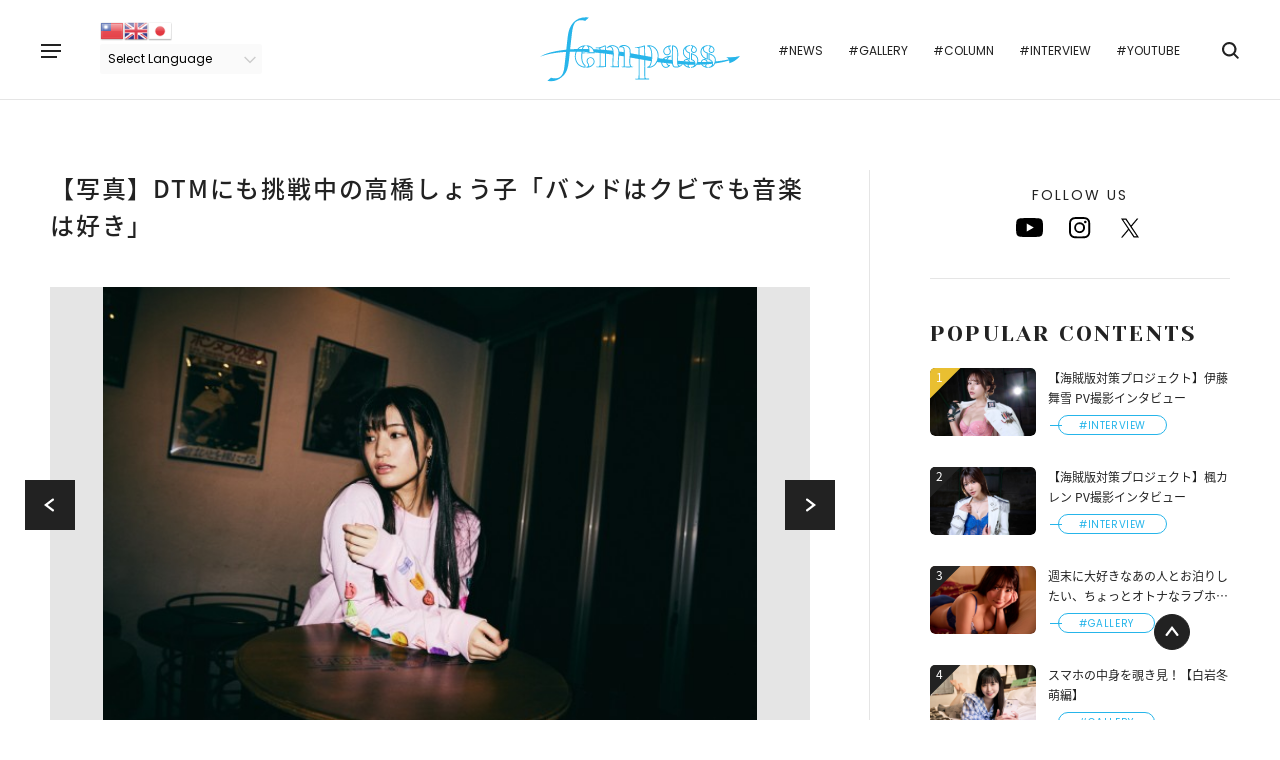

--- FILE ---
content_type: text/html; charset=UTF-8
request_url: https://fempass.today/article/4165/photo/39
body_size: 70149
content:

<!doctype html>
<html lang="ja">
<head>
        <meta charset="UTF-8" />
    <meta name="viewport" content="width=device-width,minimum-scale=1,maximum-scale=1,user-scalable=no">
    <title>【写真】DTMにも挑戦中の高橋しょう子「バンドはクビでも音楽は好き」 - fempass（フェムパス）</title>
    <meta name="description" content="「新しいカルチャーはいつも、ストリートから生まれる」。本連載は、ストリートから浮かび上がるポップ・カルチャーにスポットを当て、いつもとは別の顔をした、さまざまな女性たちの新しい一面を発見していく。連載第5回は、音楽好きでギタリストという肩書も持つ、この女性。人気グラビアアイドルと">

    <!--OGPの設定-->
    <meta property="og:title" content="【写真】DTMにも挑戦中の高橋しょう子「バンドはクビでも音楽は好き」 - fempass（フェムパス）">
    <meta property="og:type" content="article">
    <meta property="og:url" content="https://fempass.today/article/4165/photo/39">
    <meta property="og:image" content="https://fempass.today/wp-content/uploads/2021/09/1d070971a7201062d7644d6d3e7a5371.jpg">
    <meta property="og:site_name" content="fempass（フェムパス） - 多彩な視点で生きていく「あなた」の背中を押すWebメディア">
    <meta property="og:description" content="「新しいカルチャーはいつも、ストリートから生まれる」。本連載は、ストリートから浮かび上がるポップ・カルチャーにスポットを当て、いつもとは別の顔をした、さまざまな女性たちの新しい一面を発見していく。連載第5回は、音楽好きでギタリストという肩書も持つ、この女性。人気グラビアアイドルと">

    <!--Twitterの設定-->
    <meta property="twitter:title" content="【写真】DTMにも挑戦中の高橋しょう子「バンドはクビでも音楽は好き」 - fempass（フェムパス）"/>
    <meta property="twitter:image" content="https://fempass.today/wp-content/uploads/2021/09/1d070971a7201062d7644d6d3e7a5371.jpg"/>
    <meta property="twitter:description" content="「新しいカルチャーはいつも、ストリートから生まれる」。本連載は、ストリートから浮かび上がるポップ・カルチャーにスポットを当て、いつもとは別の顔をした、さまざまな女性たちの新しい一面を発見していく。連載第5回は、音楽好きでギタリストという肩書も持つ、この女性。人気グラビアアイドルと"/>
    <meta property="twitter:url" content="https://fempass.today/article/4165/photo/39">
    <meta property="og:site_name" content="fempass（フェムパス） - 多彩な視点で生きていく「あなた」の背中を押すWebメディア"/>
    <meta property="twitter:card" content="summary_large_image"/>
    <meta property="twitter:domain" content="https://fempass.today"/>
    <meta property="twitter:site" content="@fempass"/>

    <!--アイコンの設定-->
    <link rel="icon" href="https://fempass.today/wp-content/themes/fempass/assets/img/favicon/favicon.ico">
    <link rel="apple-touch-icon" href="https://fempass.today/wp-content/themes/fempass/assets/img/favicon/apple-touch-icon-180x180.png">

    <!--その他設定-->
    <meta http-equiv="X-UA-Compatible" content="IE=edge">
    <meta name="format-detection" content="telephone=no">

    <!--外部ファイルの読み込み-->
        <link rel="stylesheet" href="https://fempass.today/wp-content/themes/fempass/assets/css/plugin/swiper.min.css">
    <link rel="stylesheet" href="https://fempass.today/wp-content/themes/fempass/assets/css/pages/single.css">
        <link rel="stylesheet" href="https://fempass.today/wp-content/themes/fempass/assets/css/app.css">
    <meta name='robots' content='max-image-preview:large' />
<link rel='stylesheet' id='gtranslate-style-css'  href='/wp-content/plugins/gtranslate/gtranslate-style24.css?ver=5.8.12' type='text/css' media='all' />
<link rel='stylesheet' id='contact-form-7-css'  href='/wp-content/plugins/contact-form-7/includes/css/styles.css?ver=5.4.2' type='text/css' media='all' />
<link rel='stylesheet' id='cf7msm_styles-css'  href='/wp-content/plugins/contact-form-7-multi-step-module/resources/cf7msm.css?ver=4.1.92' type='text/css' media='all' />
<script type='text/javascript' src='/wp-includes/js/jquery/jquery.min.js?ver=3.6.0' id='jquery-core-js'></script>
<script type='text/javascript' src='/wp-includes/js/jquery/jquery-migrate.min.js?ver=3.3.2' id='jquery-migrate-js'></script>
<script type='application/json' id='wpp-json'>
{"sampling_active":0,"sampling_rate":5,"ajax_url":"https:\/\/fempass.today\/wp-json\/wordpress-popular-posts\/v1\/popular-posts","api_url":"https:\/\/fempass.today\/wp-json\/wordpress-popular-posts","ID":4165,"token":"ad426b2f45","lang":0,"debug":0}
</script>
<script type='text/javascript' src='/wp-content/plugins/wordpress-popular-posts/assets/js/wpp.min.js?ver=6.1.1' id='wpp-js-js'></script>
<link rel="canonical" href="https://fempass.today/article/4165" />
            <style id="wpp-loading-animation-styles">@-webkit-keyframes bgslide{from{background-position-x:0}to{background-position-x:-200%}}@keyframes bgslide{from{background-position-x:0}to{background-position-x:-200%}}.wpp-widget-placeholder,.wpp-widget-block-placeholder{margin:0 auto;width:60px;height:3px;background:#dd3737;background:linear-gradient(90deg,#dd3737 0%,#571313 10%,#dd3737 100%);background-size:200% auto;border-radius:3px;-webkit-animation:bgslide 1s infinite linear;animation:bgslide 1s infinite linear}</style>
                <!-- Global site tag (gtag.js) - Google Analytics -->
<script async src="https://www.googletagmanager.com/gtag/js?id=G-MGQXXCLZ8L"></script>
<script>
  window.dataLayer = window.dataLayer || [];
  function gtag(){dataLayer.push(arguments);}
  gtag('js', new Date());
  gtag('config', 'G-MGQXXCLZ8L');
</script>
</head>
<body>

    <!-- #region Container -->
    <div class="l-container">

        <!-- #region Header -->
        <header class="l-header">
            <button class="l-header__menu" data-menu="trigger" data-header-position-fix>
                <span></span>
                <span></span>
                <span></span>
            </button>
                        <div class="l-header__wrap" data-header-position-fix>
                <div class="l-header__logo">
                    <a href="/">
                        <img src="https://fempass.today/wp-content/themes/fempass/assets/img/logo.svg" alt="fempass（フェムパス）">
                    </a>
                </div>
                <div class="l-header__inner">
                    <div class="l-header__translate">
                        <!-- GTranslate: https://gtranslate.io/ -->
<a href="#" onclick="doGTranslate('ja|zh-TW');return false;" title="Chinese (Traditional)" class="glink nturl notranslate"><img src="/wp-content/plugins/gtranslate/flags/24/zh-TW.png" height="24" width="24" alt="Chinese (Traditional)" /></a><a href="#" onclick="doGTranslate('ja|en');return false;" title="English" class="glink nturl notranslate"><img src="/wp-content/plugins/gtranslate/flags/24/en.png" height="24" width="24" alt="English" /></a><a href="#" onclick="doGTranslate('ja|ja');return false;" title="Japanese" class="glink nturl notranslate"><img src="/wp-content/plugins/gtranslate/flags/24/ja.png" height="24" width="24" alt="Japanese" /></a><br /><select onchange="doGTranslate(this);" class="notranslate" id="gtranslate_selector" aria-label="Website Language Selector"><option value="">Select Language</option><option value="ja|zh-TW">Chinese (Traditional)</option><option value="ja|en">English</option><option value="ja|ja">Japanese</option></select><style>
#goog-gt-tt {display:none !important;}
.goog-te-banner-frame {display:none !important;}
.goog-te-menu-value:hover {text-decoration:none !important;}
.goog-text-highlight {background-color:transparent !important;box-shadow:none !important;}
body {top:0 !important;}
#google_translate_element2 {display:none!important;}
</style>

<div id="google_translate_element2"></div>
<script>
function googleTranslateElementInit2() {new google.translate.TranslateElement({pageLanguage: 'ja',autoDisplay: false}, 'google_translate_element2');}
</script><script src="//translate.google.com/translate_a/element.js?cb=googleTranslateElementInit2"></script>


<script>
function GTranslateGetCurrentLang() {var keyValue = document['cookie'].match('(^|;) ?googtrans=([^;]*)(;|$)');return keyValue ? keyValue[2].split('/')[2] : null;}
function GTranslateFireEvent(element,event){try{if(document.createEventObject){var evt=document.createEventObject();element.fireEvent('on'+event,evt)}else{var evt=document.createEvent('HTMLEvents');evt.initEvent(event,true,true);element.dispatchEvent(evt)}}catch(e){}}
function doGTranslate(lang_pair){if(lang_pair.value)lang_pair=lang_pair.value;if(lang_pair=='')return;var lang=lang_pair.split('|')[1];if(GTranslateGetCurrentLang() == null && lang == lang_pair.split('|')[0])return;var teCombo;var sel=document.getElementsByTagName('select');for(var i=0;i<sel.length;i++)if(sel[i].className.indexOf('goog-te-combo')!=-1){teCombo=sel[i];break;}if(document.getElementById('google_translate_element2')==null||document.getElementById('google_translate_element2').innerHTML.length==0||teCombo.length==0||teCombo.innerHTML.length==0){setTimeout(function(){doGTranslate(lang_pair)},500)}else{teCombo.value=lang;GTranslateFireEvent(teCombo,'change');GTranslateFireEvent(teCombo,'change')}}
</script>
                    </div>
                    <ul class="l-header__tags">
                        <li class="l-header__tag"><a href="https://fempass.today/tag/news">#NEWS</a></li>
                        <li class="l-header__tag"><a href="https://fempass.today/tag/gallery">#GALLERY</a></li>
                        <li class="l-header__tag"><a href="https://fempass.today/tag/column">#COLUMN</a></li>
                        <li class="l-header__tag"><a href="https://fempass.today/tag/interview">#INTERVIEW</a></li>
                        <li class="l-header__tag"><a href="https://fempass.today/youtube">#YOUTUBE</a></li>
                    </ul>

                    <div class="l-header__search">
                        
<div class="c-search c-search--close" data-search="trigger">
    <div class="c-search__icon">
        <span class="icon icon--search"></span>
    </div>
    <form method="get" action="https://fempass.today" class="c-search__form">
        <input class="c-search__input" type="text" name="s" data-search="input">
    </form>
</div>
                    </div>
                </div>
            </div>
        </header>
        <!-- #endregion Header -->

        <!-- #region Menu -->
        <div class="c-menu" data-menu="target">
    <div class="c-menu__inner" data-menu="inner">
        <div class="c-menu__main">
            <ul class="c-menu__links">
                <li class="c-menu__link"><a href="https://fempass.today">TOP</a></li>
                <li class="c-menu__link"><a href="https://fempass.today/pickup">PICKUP</a></li>
                <li class="c-menu__link"><a href="https://fempass.today/new_post">NEW POST</a></li>
                <li class="c-menu__link"><a href="https://fempass.today/series">SERIES</a></li>
            </ul>
            <ul class="c-menu__tags">
                <li class="c-menu__tag"><a href="https://fempass.today/tag/news">#NEWS</a></li>
                <li class="c-menu__tag"><a href="https://fempass.today/tag/gallery">#GALLERY</a></li>
                <li class="c-menu__tag"><a href="https://fempass.today/tag/column">#COLUMN</a></li>
                <li class="c-menu__tag"><a href="https://fempass.today/tag/interview">#INTERVIEW</a></li>
                <li class="c-menu__tag"><a href="https://fempass.today/youtube">#YOUTUBE</a></li>
            </ul>
        </div>
        <div class="c-menu__other">
            <div class="c-menu__logo">
                <a href="/">
                    <img src="https://fempass.today/wp-content/themes/fempass/assets/img/logo.svg" alt="fempass">
                </a>
            </div>
            <div class="c-menu__search">
                
<div class="c-search c-search--opened" >
    <div class="c-search__icon">
        <span class="icon icon--search"></span>
    </div>
    <form method="get" action="https://fempass.today" class="c-search__form">
        <input class="c-search__input" type="text" name="s" >
    </form>
</div>
            </div>
            <div class="c-menu__share">
                <div class="c-share c-share--menu">
            <p class="c-share__heading">FOLLOW US</p>
        <ul class="c-share__list">

                    <li class="c-share__item">
                <a href="https://www.youtube.com/@fempassofficial593" target="_blank">
                    <span class="icon icon--youtube"></span>
                </a>
            </li>
            <li class="c-share__item">
                <a href="https://www.instagram.com/fempass/" target="_blank">
                    <span class="icon icon--instagram"></span>
                </a>
            </li>
            <li class="c-share__item">
                <a href="https://twitter.com/fempass" target="_blank">
                    <span class="icon icon--x"></span>
                </a>
            </li>            
            </ul>
</div>
            </div>
            <div class="c-menu__button">
                <a class="c-button c-button--secondary c-button--small" href="https://fempass.today/contact">CONTACT</a>
            </div>
            <div class="c-menu__translate">
                <!-- GTranslate: https://gtranslate.io/ -->
<a href="#" onclick="doGTranslate('ja|zh-TW');return false;" title="Chinese (Traditional)" class="glink nturl notranslate"><img src="/wp-content/plugins/gtranslate/flags/24/zh-TW.png" height="24" width="24" alt="Chinese (Traditional)" /></a><a href="#" onclick="doGTranslate('ja|en');return false;" title="English" class="glink nturl notranslate"><img src="/wp-content/plugins/gtranslate/flags/24/en.png" height="24" width="24" alt="English" /></a><a href="#" onclick="doGTranslate('ja|ja');return false;" title="Japanese" class="glink nturl notranslate"><img src="/wp-content/plugins/gtranslate/flags/24/ja.png" height="24" width="24" alt="Japanese" /></a><br /><select onchange="doGTranslate(this);" class="notranslate" id="gtranslate_selector" aria-label="Website Language Selector"><option value="">Select Language</option><option value="ja|zh-TW">Chinese (Traditional)</option><option value="ja|en">English</option><option value="ja|ja">Japanese</option></select><style>
#goog-gt-tt {display:none !important;}
.goog-te-banner-frame {display:none !important;}
.goog-te-menu-value:hover {text-decoration:none !important;}
.goog-text-highlight {background-color:transparent !important;box-shadow:none !important;}
body {top:0 !important;}
#google_translate_element2 {display:none!important;}
</style>

<div id="google_translate_element2"></div>
<script>
function googleTranslateElementInit2() {new google.translate.TranslateElement({pageLanguage: 'ja',autoDisplay: false}, 'google_translate_element2');}
</script><script src="//translate.google.com/translate_a/element.js?cb=googleTranslateElementInit2"></script>


<script>
function GTranslateGetCurrentLang() {var keyValue = document['cookie'].match('(^|;) ?googtrans=([^;]*)(;|$)');return keyValue ? keyValue[2].split('/')[2] : null;}
function GTranslateFireEvent(element,event){try{if(document.createEventObject){var evt=document.createEventObject();element.fireEvent('on'+event,evt)}else{var evt=document.createEvent('HTMLEvents');evt.initEvent(event,true,true);element.dispatchEvent(evt)}}catch(e){}}
function doGTranslate(lang_pair){if(lang_pair.value)lang_pair=lang_pair.value;if(lang_pair=='')return;var lang=lang_pair.split('|')[1];if(GTranslateGetCurrentLang() == null && lang == lang_pair.split('|')[0])return;var teCombo;var sel=document.getElementsByTagName('select');for(var i=0;i<sel.length;i++)if(sel[i].className.indexOf('goog-te-combo')!=-1){teCombo=sel[i];break;}if(document.getElementById('google_translate_element2')==null||document.getElementById('google_translate_element2').innerHTML.length==0||teCombo.length==0||teCombo.innerHTML.length==0){setTimeout(function(){doGTranslate(lang_pair)},500)}else{teCombo.value=lang;GTranslateFireEvent(teCombo,'change');GTranslateFireEvent(teCombo,'change')}}
</script>
            </div>
        </div>
    </div>
</div>
        <!-- #endregion Menu -->

<!-- #region Contents -->
<div class="l-contents l-contents--column">

    <main class="l-main">
                    <article class="article">
                                    <div class="article__header">
                        <h1 class="article__heading">
                            【写真】DTMにも挑戦中の高橋しょう子「バンドはクビでも音楽は好き」                        </h1>
                                            </div>
                    <div class="c-post-slider c-post-slider--photo">
                        <div class="c-post-slider__container">
                            <div class="swiper-custom-parent">
                                <div class="swiper-container" data-slider data-slider-has-thumbnail="photo" data-slider-config='{"slidesPerView": 1, "centeredSlides": "true", "disableOnInteraction": "true", "allowTouchMove": true, "navigation": {"nextEl": ".swiper-button-next", "prevEl": ".swiper-button-prev"}}' data-slider-photo>
                                    <ul class="swiper-wrapper">
                                                                                    <li class="swiper-slide" data-slider-item>
                                                                                                        <img src="/wp-content/uploads/2021/09/1d070971a7201062d7644d6d3e7a5371-1024x683.jpg" alt="" data-object-fit>
                                                                                                                                                        </li>
                                                                                                                            <li class="swiper-slide" data-slider-item>
                                                <img src="/wp-content/uploads/2021/09/08f9cb7fffc70ebd76a4baba7abad8a8-683x1024.jpg" alt="" data-object-fit>
                                                                                            </li>
                                                                                    <li class="swiper-slide" data-slider-item>
                                                <img src="/wp-content/uploads/2021/09/390e8050891271f46fcd462a60b07436-large.jpg" alt="" data-object-fit>
                                                                                            </li>
                                                                                    <li class="swiper-slide" data-slider-item>
                                                <img src="/wp-content/uploads/2021/09/6e36ee7fe20deb3ce88241e0be03b409-large.jpg" alt="" data-object-fit>
                                                                                            </li>
                                                                                    <li class="swiper-slide" data-slider-item>
                                                <img src="/wp-content/uploads/2021/09/78c9a74ca4f11133717b735ea2195468-large.jpg" alt="" data-object-fit>
                                                                                            </li>
                                                                                    <li class="swiper-slide" data-slider-item>
                                                <img src="/wp-content/uploads/2021/09/867acb610c9faeb4f78a33eefb15611b-1024x683.jpg" alt="" data-object-fit>
                                                                                            </li>
                                                                                    <li class="swiper-slide" data-slider-item>
                                                <img src="/wp-content/uploads/2021/09/99a3cfb94d9a17cd61199b4b51ab7534-683x1024.jpg" alt="" data-object-fit>
                                                                                            </li>
                                                                                    <li class="swiper-slide" data-slider-item>
                                                <img src="/wp-content/uploads/2021/09/83ecf6833bda87a776d359093c49a1cc-large.jpg" alt="" data-object-fit>
                                                                                            </li>
                                                                                    <li class="swiper-slide" data-slider-item>
                                                <img src="/wp-content/uploads/2021/09/56bca292b5af9bf32eacf2bbdc4ebea7-683x1024.jpg" alt="" data-object-fit>
                                                                                            </li>
                                                                                    <li class="swiper-slide" data-slider-item>
                                                <img src="/wp-content/uploads/2021/09/dc475903f832e56339cf450aea4a9abe-large.jpg" alt="" data-object-fit>
                                                                                            </li>
                                                                                    <li class="swiper-slide" data-slider-item>
                                                <img src="/wp-content/uploads/2021/09/a6e1d11ffadee04c640b2712cb0a5c97-1024x683.jpg" alt="" data-object-fit>
                                                                                            </li>
                                                                                    <li class="swiper-slide" data-slider-item>
                                                <img src="/wp-content/uploads/2021/09/adef5e31912da9f2c3e075c4ff453d1c-large.jpg" alt="" data-object-fit>
                                                                                            </li>
                                                                                    <li class="swiper-slide" data-slider-item>
                                                <img src="/wp-content/uploads/2021/09/9e1cf8cbc675113edcbf3dc9130499fe-large.jpg" alt="" data-object-fit>
                                                                                            </li>
                                                                                    <li class="swiper-slide" data-slider-item>
                                                <img src="/wp-content/uploads/2021/09/3d1b72ada582bbc7b888d8a901997f9c-large.jpg" alt="" data-object-fit>
                                                                                            </li>
                                                                                    <li class="swiper-slide" data-slider-item>
                                                <img src="/wp-content/uploads/2021/09/affcd8ac48e9982c2138869e94d578f6-large.jpg" alt="" data-object-fit>
                                                                                            </li>
                                                                                    <li class="swiper-slide" data-slider-item>
                                                <img src="/wp-content/uploads/2021/09/1d070971a7201062d7644d6d3e7a5371-1024x683.jpg" alt="" data-object-fit>
                                                                                            </li>
                                                                                    <li class="swiper-slide" data-slider-item>
                                                <img src="/wp-content/uploads/2021/09/b8a1147d4ad9aa92cad4b63aa6ad38a4-large.jpg" alt="" data-object-fit>
                                                                                            </li>
                                                                                    <li class="swiper-slide" data-slider-item>
                                                <img src="/wp-content/uploads/2021/09/37427db379ef89857ca78106fe15ea1c-large.jpg" alt="" data-object-fit>
                                                                                            </li>
                                                                                    <li class="swiper-slide" data-slider-item>
                                                <img src="/wp-content/uploads/2021/09/bc357d9fafe46df5a67366feff6a58db-large.jpg" alt="" data-object-fit>
                                                                                            </li>
                                                                                    <li class="swiper-slide" data-slider-item>
                                                <img src="/wp-content/uploads/2021/09/98890be0bf71127d8f00a4dc2e2fa750-large.jpg" alt="" data-object-fit>
                                                                                            </li>
                                                                                    <li class="swiper-slide" data-slider-item>
                                                <img src="/wp-content/uploads/2021/09/2f4f27022a89a25c8e22c3f45f3be901-large.jpg" alt="" data-object-fit>
                                                                                            </li>
                                                                                    <li class="swiper-slide" data-slider-item>
                                                <img src="/wp-content/uploads/2021/09/53008d7a545dcfb6b30b95a08258dee5-large.jpg" alt="" data-object-fit>
                                                                                            </li>
                                                                                    <li class="swiper-slide" data-slider-item>
                                                <img src="/wp-content/uploads/2021/09/5e1bb5eb611a2fe875fc0462b32140f2-large.jpg" alt="" data-object-fit>
                                                                                            </li>
                                                                                    <li class="swiper-slide" data-slider-item>
                                                <img src="/wp-content/uploads/2021/09/4716add1c0490854dd25b50d3d201726-large.jpg" alt="" data-object-fit>
                                                                                            </li>
                                                                                    <li class="swiper-slide" data-slider-item>
                                                <img src="/wp-content/uploads/2021/09/4c2eba5c33b12290a6c22ad1adb596b2-large.jpg" alt="" data-object-fit>
                                                                                            </li>
                                                                                    <li class="swiper-slide" data-slider-item>
                                                <img src="/wp-content/uploads/2021/09/0752146c7a387a3867a3c8feb3e2f030-large.jpg" alt="" data-object-fit>
                                                                                            </li>
                                                                                    <li class="swiper-slide" data-slider-item>
                                                <img src="/wp-content/uploads/2021/09/4892d883c727cf75b4e47fbbdb8d237a-large.jpg" alt="" data-object-fit>
                                                                                            </li>
                                                                                    <li class="swiper-slide" data-slider-item>
                                                <img src="/wp-content/uploads/2021/09/1d4d0d53114cf4eace80b4e013a3d4e2-large.jpg" alt="" data-object-fit>
                                                                                            </li>
                                                                                    <li class="swiper-slide" data-slider-item>
                                                <img src="/wp-content/uploads/2021/09/a316beb7db38ee061d19e8b463cd807b-large.jpg" alt="" data-object-fit>
                                                                                            </li>
                                                                                    <li class="swiper-slide" data-slider-item>
                                                <img src="/wp-content/uploads/2021/09/f53c7c221b5add1f4a7d9d429aea12e9-large.jpg" alt="" data-object-fit>
                                                                                            </li>
                                                                                    <li class="swiper-slide" data-slider-item>
                                                <img src="/wp-content/uploads/2021/09/3d9dbce6a65f3903651d869a1dd175c5-large.jpg" alt="" data-object-fit>
                                                                                            </li>
                                                                                    <li class="swiper-slide" data-slider-item>
                                                <img src="/wp-content/uploads/2021/09/24bcb85c05ed78e38abd74a3d69dd785-large.jpg" alt="" data-object-fit>
                                                                                            </li>
                                                                                    <li class="swiper-slide" data-slider-item>
                                                <img src="/wp-content/uploads/2021/09/46d3100cc04dd707379284b76c800789-large.jpg" alt="" data-object-fit>
                                                                                            </li>
                                                                                    <li class="swiper-slide" data-slider-item>
                                                <img src="/wp-content/uploads/2021/09/6f933957d00cfe9a101c2698fc6bc56d-large.jpg" alt="" data-object-fit>
                                                                                            </li>
                                                                                    <li class="swiper-slide" data-slider-item>
                                                <img src="/wp-content/uploads/2021/09/0e72a061c09fe5f9dd97f591ca0a9a74-large.jpg" alt="" data-object-fit>
                                                                                            </li>
                                                                                    <li class="swiper-slide" data-slider-item>
                                                <img src="/wp-content/uploads/2021/09/db7d1f7c31ccb46efe1741b85247f94f-large.jpg" alt="" data-object-fit>
                                                                                            </li>
                                                                                    <li class="swiper-slide" data-slider-item>
                                                <img src="/wp-content/uploads/2021/09/a141eedbe9e8365f1347304be31d8550-large.jpg" alt="" data-object-fit>
                                                                                            </li>
                                                                                    <li class="swiper-slide" data-slider-item>
                                                <img src="/wp-content/uploads/2021/09/68cf93dd1bcd1416385a4e1517fa79c8-large.jpg" alt="" data-object-fit>
                                                                                            </li>
                                                                                    <li class="swiper-slide" data-slider-item>
                                                <img src="/wp-content/uploads/2021/09/83df9461b97824d408730ae7bb50ce1c-large.jpg" alt="" data-object-fit>
                                                                                            </li>
                                                                                    <li class="swiper-slide" data-slider-item>
                                                <img src="/wp-content/uploads/2021/09/f716205bfbc6cdc985ac63ac49ae7678-large.jpg" alt="" data-object-fit>
                                                                                            </li>
                                                                                    <li class="swiper-slide" data-slider-item>
                                                <img src="/wp-content/uploads/2021/09/b931f5398b20c28fc70d4fd12d812cff-large.jpg" alt="" data-object-fit>
                                                                                            </li>
                                                                                    <li class="swiper-slide" data-slider-item>
                                                <img src="/wp-content/uploads/2021/09/605a6b3156ce63517c1b6e8339df73a0-1024x682.jpg" alt="" data-object-fit>
                                                                                            </li>
                                                                            </ul>
                                </div>
                                <div class="swiper-button-prev" data-swiper-prev></div>
                                <div class="swiper-button-next" data-swiper-next></div>
                            </div>
                        </div>
                        <div class="c-post-slider c-post-slider--thumb">
                            <div class="c-post-slider__container">
                                <div class="swiper-container" data-slider-thumbnail="photo" data-slider-config='{"spaceBetween": 10, "slidesPerView": "4.7", "touchRatio": "0.2", "slideToClickedSlide": true, "preventClicksPropagation": false }'>
                                    <ul class="swiper-wrapper">
                                                                                <li class="swiper-slide" data-slider-thumbnail-child>
                                                                                                <img src="/wp-content/uploads/2021/09/1d070971a7201062d7644d6d3e7a5371-1024x683.jpg" alt="" data-object-fit>
                                                                                            </li>
                                                                                                                            <li class="swiper-slide" data-slider-thumbnail-child>
                                                <img src="/wp-content/uploads/2021/09/08f9cb7fffc70ebd76a4baba7abad8a8-683x1024.jpg" alt="" data-object-fit>
                                            </li>
                                                                                    <li class="swiper-slide" data-slider-thumbnail-child>
                                                <img src="/wp-content/uploads/2021/09/390e8050891271f46fcd462a60b07436-large.jpg" alt="" data-object-fit>
                                            </li>
                                                                                    <li class="swiper-slide" data-slider-thumbnail-child>
                                                <img src="/wp-content/uploads/2021/09/6e36ee7fe20deb3ce88241e0be03b409-large.jpg" alt="" data-object-fit>
                                            </li>
                                                                                    <li class="swiper-slide" data-slider-thumbnail-child>
                                                <img src="/wp-content/uploads/2021/09/78c9a74ca4f11133717b735ea2195468-large.jpg" alt="" data-object-fit>
                                            </li>
                                                                                    <li class="swiper-slide" data-slider-thumbnail-child>
                                                <img src="/wp-content/uploads/2021/09/867acb610c9faeb4f78a33eefb15611b-1024x683.jpg" alt="" data-object-fit>
                                            </li>
                                                                                    <li class="swiper-slide" data-slider-thumbnail-child>
                                                <img src="/wp-content/uploads/2021/09/99a3cfb94d9a17cd61199b4b51ab7534-683x1024.jpg" alt="" data-object-fit>
                                            </li>
                                                                                    <li class="swiper-slide" data-slider-thumbnail-child>
                                                <img src="/wp-content/uploads/2021/09/83ecf6833bda87a776d359093c49a1cc-large.jpg" alt="" data-object-fit>
                                            </li>
                                                                                    <li class="swiper-slide" data-slider-thumbnail-child>
                                                <img src="/wp-content/uploads/2021/09/56bca292b5af9bf32eacf2bbdc4ebea7-683x1024.jpg" alt="" data-object-fit>
                                            </li>
                                                                                    <li class="swiper-slide" data-slider-thumbnail-child>
                                                <img src="/wp-content/uploads/2021/09/dc475903f832e56339cf450aea4a9abe-large.jpg" alt="" data-object-fit>
                                            </li>
                                                                                    <li class="swiper-slide" data-slider-thumbnail-child>
                                                <img src="/wp-content/uploads/2021/09/a6e1d11ffadee04c640b2712cb0a5c97-1024x683.jpg" alt="" data-object-fit>
                                            </li>
                                                                                    <li class="swiper-slide" data-slider-thumbnail-child>
                                                <img src="/wp-content/uploads/2021/09/adef5e31912da9f2c3e075c4ff453d1c-large.jpg" alt="" data-object-fit>
                                            </li>
                                                                                    <li class="swiper-slide" data-slider-thumbnail-child>
                                                <img src="/wp-content/uploads/2021/09/9e1cf8cbc675113edcbf3dc9130499fe-large.jpg" alt="" data-object-fit>
                                            </li>
                                                                                    <li class="swiper-slide" data-slider-thumbnail-child>
                                                <img src="/wp-content/uploads/2021/09/3d1b72ada582bbc7b888d8a901997f9c-large.jpg" alt="" data-object-fit>
                                            </li>
                                                                                    <li class="swiper-slide" data-slider-thumbnail-child>
                                                <img src="/wp-content/uploads/2021/09/affcd8ac48e9982c2138869e94d578f6-large.jpg" alt="" data-object-fit>
                                            </li>
                                                                                    <li class="swiper-slide" data-slider-thumbnail-child>
                                                <img src="/wp-content/uploads/2021/09/1d070971a7201062d7644d6d3e7a5371-1024x683.jpg" alt="" data-object-fit>
                                            </li>
                                                                                    <li class="swiper-slide" data-slider-thumbnail-child>
                                                <img src="/wp-content/uploads/2021/09/b8a1147d4ad9aa92cad4b63aa6ad38a4-large.jpg" alt="" data-object-fit>
                                            </li>
                                                                                    <li class="swiper-slide" data-slider-thumbnail-child>
                                                <img src="/wp-content/uploads/2021/09/37427db379ef89857ca78106fe15ea1c-large.jpg" alt="" data-object-fit>
                                            </li>
                                                                                    <li class="swiper-slide" data-slider-thumbnail-child>
                                                <img src="/wp-content/uploads/2021/09/bc357d9fafe46df5a67366feff6a58db-large.jpg" alt="" data-object-fit>
                                            </li>
                                                                                    <li class="swiper-slide" data-slider-thumbnail-child>
                                                <img src="/wp-content/uploads/2021/09/98890be0bf71127d8f00a4dc2e2fa750-large.jpg" alt="" data-object-fit>
                                            </li>
                                                                                    <li class="swiper-slide" data-slider-thumbnail-child>
                                                <img src="/wp-content/uploads/2021/09/2f4f27022a89a25c8e22c3f45f3be901-large.jpg" alt="" data-object-fit>
                                            </li>
                                                                                    <li class="swiper-slide" data-slider-thumbnail-child>
                                                <img src="/wp-content/uploads/2021/09/53008d7a545dcfb6b30b95a08258dee5-large.jpg" alt="" data-object-fit>
                                            </li>
                                                                                    <li class="swiper-slide" data-slider-thumbnail-child>
                                                <img src="/wp-content/uploads/2021/09/5e1bb5eb611a2fe875fc0462b32140f2-large.jpg" alt="" data-object-fit>
                                            </li>
                                                                                    <li class="swiper-slide" data-slider-thumbnail-child>
                                                <img src="/wp-content/uploads/2021/09/4716add1c0490854dd25b50d3d201726-large.jpg" alt="" data-object-fit>
                                            </li>
                                                                                    <li class="swiper-slide" data-slider-thumbnail-child>
                                                <img src="/wp-content/uploads/2021/09/4c2eba5c33b12290a6c22ad1adb596b2-large.jpg" alt="" data-object-fit>
                                            </li>
                                                                                    <li class="swiper-slide" data-slider-thumbnail-child>
                                                <img src="/wp-content/uploads/2021/09/0752146c7a387a3867a3c8feb3e2f030-large.jpg" alt="" data-object-fit>
                                            </li>
                                                                                    <li class="swiper-slide" data-slider-thumbnail-child>
                                                <img src="/wp-content/uploads/2021/09/4892d883c727cf75b4e47fbbdb8d237a-large.jpg" alt="" data-object-fit>
                                            </li>
                                                                                    <li class="swiper-slide" data-slider-thumbnail-child>
                                                <img src="/wp-content/uploads/2021/09/1d4d0d53114cf4eace80b4e013a3d4e2-large.jpg" alt="" data-object-fit>
                                            </li>
                                                                                    <li class="swiper-slide" data-slider-thumbnail-child>
                                                <img src="/wp-content/uploads/2021/09/a316beb7db38ee061d19e8b463cd807b-large.jpg" alt="" data-object-fit>
                                            </li>
                                                                                    <li class="swiper-slide" data-slider-thumbnail-child>
                                                <img src="/wp-content/uploads/2021/09/f53c7c221b5add1f4a7d9d429aea12e9-large.jpg" alt="" data-object-fit>
                                            </li>
                                                                                    <li class="swiper-slide" data-slider-thumbnail-child>
                                                <img src="/wp-content/uploads/2021/09/3d9dbce6a65f3903651d869a1dd175c5-large.jpg" alt="" data-object-fit>
                                            </li>
                                                                                    <li class="swiper-slide" data-slider-thumbnail-child>
                                                <img src="/wp-content/uploads/2021/09/24bcb85c05ed78e38abd74a3d69dd785-large.jpg" alt="" data-object-fit>
                                            </li>
                                                                                    <li class="swiper-slide" data-slider-thumbnail-child>
                                                <img src="/wp-content/uploads/2021/09/46d3100cc04dd707379284b76c800789-large.jpg" alt="" data-object-fit>
                                            </li>
                                                                                    <li class="swiper-slide" data-slider-thumbnail-child>
                                                <img src="/wp-content/uploads/2021/09/6f933957d00cfe9a101c2698fc6bc56d-large.jpg" alt="" data-object-fit>
                                            </li>
                                                                                    <li class="swiper-slide" data-slider-thumbnail-child>
                                                <img src="/wp-content/uploads/2021/09/0e72a061c09fe5f9dd97f591ca0a9a74-large.jpg" alt="" data-object-fit>
                                            </li>
                                                                                    <li class="swiper-slide" data-slider-thumbnail-child>
                                                <img src="/wp-content/uploads/2021/09/db7d1f7c31ccb46efe1741b85247f94f-large.jpg" alt="" data-object-fit>
                                            </li>
                                                                                    <li class="swiper-slide" data-slider-thumbnail-child>
                                                <img src="/wp-content/uploads/2021/09/a141eedbe9e8365f1347304be31d8550-large.jpg" alt="" data-object-fit>
                                            </li>
                                                                                    <li class="swiper-slide" data-slider-thumbnail-child>
                                                <img src="/wp-content/uploads/2021/09/68cf93dd1bcd1416385a4e1517fa79c8-large.jpg" alt="" data-object-fit>
                                            </li>
                                                                                    <li class="swiper-slide" data-slider-thumbnail-child>
                                                <img src="/wp-content/uploads/2021/09/83df9461b97824d408730ae7bb50ce1c-large.jpg" alt="" data-object-fit>
                                            </li>
                                                                                    <li class="swiper-slide" data-slider-thumbnail-child>
                                                <img src="/wp-content/uploads/2021/09/f716205bfbc6cdc985ac63ac49ae7678-large.jpg" alt="" data-object-fit>
                                            </li>
                                                                                    <li class="swiper-slide" data-slider-thumbnail-child>
                                                <img src="/wp-content/uploads/2021/09/b931f5398b20c28fc70d4fd12d812cff-large.jpg" alt="" data-object-fit>
                                            </li>
                                                                                    <li class="swiper-slide" data-slider-thumbnail-child>
                                                <img src="/wp-content/uploads/2021/09/605a6b3156ce63517c1b6e8339df73a0-1024x682.jpg" alt="" data-object-fit>
                                            </li>
                                                                            </ul>
                                </div>
                            </div>
                        </div>
                    </div>
                    <div class="article__back">
                        <a class="c-button--back" href="https://fempass.today/article/4165">
                            記事に戻る
                        </a>
                    </div>
                            </article>
            </main>

    <div class="l-side">
        
<div class="l-side__share">
    <div class="c-share c-share--side">
            <p class="c-share__heading">FOLLOW US</p>
        <ul class="c-share__list">

                    <li class="c-share__item">
                <a href="https://www.youtube.com/@fempassofficial593" target="_blank">
                    <span class="icon icon--youtube"></span>
                </a>
            </li>
            <li class="c-share__item">
                <a href="https://www.instagram.com/fempass/" target="_blank">
                    <span class="icon icon--instagram"></span>
                </a>
            </li>
            <li class="c-share__item">
                <a href="https://twitter.com/fempass" target="_blank">
                    <span class="icon icon--x"></span>
                </a>
            </li>            
            </ul>
</div>
</div>

<div class="l-side__posts">
    <div class="l-side__heading">
        <h3 class="c-heading c-heading--side">
            POPULAR CONTENTS
        </h3>
    </div>
    
    <div class="c-posts c-posts--side">
    

<ol class="c-posts__list"><li class="c-posts__item"><a class="c-min-card" href="https://fempass.today/article/42925"><div class="c-min-card__thumbnail"><span class="c-min-card__rank c-min-card__rank--top notranslate">1</span><img src="/wp-content/uploads/2024/12/アイキャッチ-4-1024x683.jpg" alt="【海賊版対策プロジェクト】伊藤舞雪 PV撮影インタビュー" data-object-fit></div><h4 class="c-min-card__heading">【海賊版対策プロジェクト】伊藤舞雪 PV撮影インタビュー</h4><div class="c-min-card__tag"><span class="c-tag c-tag--small c-tag--all" data-on-click-link="/tag/interview"><span>#INTERVIEW</span></span></div></a></li><li class="c-posts__item"><a class="c-min-card" href="https://fempass.today/article/42947"><div class="c-min-card__thumbnail"><span class="c-min-card__rank notranslate">2</span><img src="/wp-content/uploads/2024/12/アイキャッチ-5-1024x683.jpg" alt="【海賊版対策プロジェクト】楓カレン PV撮影インタビュー" data-object-fit></div><h4 class="c-min-card__heading">【海賊版対策プロジェクト】楓カレン PV撮影インタビュー</h4><div class="c-min-card__tag"><span class="c-tag c-tag--small c-tag--all" data-on-click-link="/tag/interview"><span>#INTERVIEW</span></span></div></a></li><li class="c-posts__item"><a class="c-min-card" href="https://fempass.today/article/44929"><div class="c-min-card__thumbnail"><span class="c-min-card__rank notranslate">3</span><img src="/wp-content/uploads/2025/01/1-5-1024x683.jpg" alt="週末に大好きなあの人とお泊りしたい、ちょっとオトナなラブホテル 鷲尾めい 番外編" data-object-fit></div><h4 class="c-min-card__heading">週末に大好きなあの人とお泊りしたい、ちょっとオトナなラブホテル 鷲尾めい 番外編</h4><div class="c-min-card__tag"><span class="c-tag c-tag--small c-tag--all" data-on-click-link="/tag/gallery"><span>#GALLERY</span></span></div></a></li><li class="c-posts__item"><a class="c-min-card" href="https://fempass.today/article/50616"><div class="c-min-card__thumbnail"><span class="c-min-card__rank notranslate">4</span><img src="/wp-content/uploads/2025/06/アイキャッチ-2-1024x683.jpg" alt="スマホの中身を覗き見！【白岩冬萌編】" data-object-fit></div><h4 class="c-min-card__heading">スマホの中身を覗き見！【白岩冬萌編】</h4><div class="c-min-card__tag"><span class="c-tag c-tag--small c-tag--all" data-on-click-link="/tag/gallery"><span>#GALLERY</span></span></div></a></li><li class="c-posts__item"><a class="c-min-card" href="https://fempass.today/article/17699"><div class="c-min-card__thumbnail"><span class="c-min-card__rank notranslate">5</span><img src="/wp-content/uploads/2023/02/ishikawa_591-1024x681.jpg" alt="COVER MODEL Vol.28　石川澪「AV撮影はまだ恥ずかしい…。けれど、もっと演技力をつけていろんな作品に出たい！」" data-object-fit></div><h4 class="c-min-card__heading">COVER MODEL Vol.28　石川澪「AV撮影はまだ恥ずかしい…。けれど、もっと演技力をつけていろんな作品に出たい！」</h4><div class="c-min-card__tag"><span class="c-tag c-tag--small c-tag--all" data-on-click-link="/tag/interview"><span>#INTERVIEW</span></span></div></a></li><li class="c-posts__item"><a class="c-min-card" href="https://fempass.today/article/16444"><div class="c-min-card__thumbnail"><span class="c-min-card__rank notranslate">6</span><img src="/wp-content/uploads/2023/01/220930_WILL0520-1-1-1024x683.jpg" alt="MOO lingerie Vol.6「GEMINItale」×葵いぶき 限りなく儚いランジェリーが新しい自分を引き出す" data-object-fit></div><h4 class="c-min-card__heading">MOO lingerie Vol.6「GEMINItale」×葵いぶき 限りなく儚いランジェリーが新しい自分を引き出す</h4><div class="c-min-card__tag"><span class="c-tag c-tag--small c-tag--all" data-on-click-link="/tag/interview"><span>#INTERVIEW</span></span></div></a></li><li class="c-posts__item"><a class="c-min-card" href="https://fempass.today/article/12234"><div class="c-min-card__thumbnail"><span class="c-min-card__rank notranslate">7</span><img src="/wp-content/uploads/2022/07/samune39-1024x576.jpg" alt="さらば人生の悩み「セックスで２回戦ができない」ゲスト：加美杏奈" data-object-fit></div><h4 class="c-min-card__heading">さらば人生の悩み「セックスで２回戦ができない」ゲスト：加美杏奈</h4><div class="c-min-card__tag"><span class="c-tag c-tag--small c-tag--all" data-on-click-link="/tag/column"><span>#COLUMN</span></span></div></a></li><li class="c-posts__item"><a class="c-min-card" href="https://fempass.today/article/2704"><div class="c-min-card__thumbnail"><span class="c-min-card__rank notranslate">8</span><img src="/wp-content/uploads/2021/06/河北彩花さんFP-385-1024x683.jpg" alt="COVER MODEL Vol.8 河北彩花「ファンの方々にようやく会える。プレッシャーもあるけれど、うれしいです」" data-object-fit></div><h4 class="c-min-card__heading">COVER MODEL Vol.8 河北彩花「ファンの方々にようやく会える。プレッシャーもあるけれど、うれしいです」</h4><div class="c-min-card__tag"><span class="c-tag c-tag--small c-tag--all" data-on-click-link="/tag/gallery"><span>#GALLERY</span></span></div></a></li><li class="c-posts__item"><a class="c-min-card" href="https://fempass.today/article/42488"><div class="c-min-card__thumbnail"><span class="c-min-card__rank notranslate">9</span><img src="/wp-content/uploads/2024/12/1-1024x683.jpg" alt="ドアを開けた先は…古代ローマ⁉下街を見下ろすデザイナーズホテルで身も心も「裸」になって 【週末に大好きなあの人とお泊りしたい、ちょっとオトナなラブホテル】vol.31" data-object-fit></div><h4 class="c-min-card__heading">ドアを開けた先は…古代ローマ⁉下街を見下ろすデザイナーズホテルで身も心も「裸」になって 【週末に大好きなあの人とお泊りしたい、ちょっとオトナなラブホテル】vol.31</h4><div class="c-min-card__tag"><span class="c-tag c-tag--small c-tag--all" data-on-click-link="/tag/gallery"><span>#GALLERY</span></span></div></a></li><li class="c-posts__item"><a class="c-min-card" href="https://fempass.today/article/24691"><div class="c-min-card__thumbnail"><span class="c-min-card__rank notranslate">10</span><img src="/wp-content/uploads/2023/09/楪カレンさんFP-022-1024x681.jpg" alt="COVER MODEL Vol.35　楪カレン「生涯現役って決めてます。ずーっと愛してね！」" data-object-fit></div><h4 class="c-min-card__heading">COVER MODEL Vol.35　楪カレン「生涯現役って決めてます。ずーっと愛してね！」</h4><div class="c-min-card__tag"><span class="c-tag c-tag--small c-tag--all" data-on-click-link="/tag/interview"><span>#INTERVIEW</span></span></div></a></li></ol>    </div>

</div>
    </div>

</div>
<!-- #endregion Contents -->

<!-- #region FooterContents -->
<div class="l-footer-contents">
    <div class="l-footer-contents__inner">
        <h2 class="c-heading c-heading--footer">
            NEW POST
        </h2>

                <div class="c-posts c-posts--3column c-posts--footer-contents">
                            <ul class="c-posts__list">
                                            <li class="c-posts__item">
                            

<a class="c-card" href="https://fempass.today/article/51164">
    <div class="c-card__thumbnail">
        <img src="/wp-content/uploads/2025/09/IMG_6156.png" alt="サイト運営体制変更に伴う一時更新停止について" width="350" height="182">
    </div>
            <div class="c-card__contents">
            <div class="c-card__tag">
                                    <span class="c-tag c-tag--all" data-on-click-link="/tag/news">
                        <span>
                            #NEWS                        </span>
                    </span>
                                            </div>
            <h3 class="c-card__heading">
                サイト運営体制変更に伴う一時更新停止について            </h3>
                        <div class="c-card__data">
                                <time class="c-card__date">
                    2025.09.12                </time>
            </div>
        </div>
    </a>
                        </li>
                                            <li class="c-posts__item">
                            

<a class="c-card" href="https://fempass.today/article/50616">
    <div class="c-card__thumbnail">
        <img src="/wp-content/uploads/2025/06/アイキャッチ-2-1024x683.jpg" alt="スマホの中身を覗き見！【白岩冬萌編】" width="350" height="182">
    </div>
            <div class="c-card__contents">
            <div class="c-card__tag">
                                            </div>
            <h3 class="c-card__heading">
                スマホの中身を覗き見！【白岩冬萌編】            </h3>
                            <p class="c-card__text">
                    完璧なルックスと魅力的なパフォーマンスで、スキのない姿を見せてくれる女優さんたち。でも、彼女たちだって私たちと同じ人間です。普段どんなことに関心を持って、どんな景色に心を動かされているのでしょうか。<br />
<br />
そこで彼女たちの「スマホの中身」を覗き見させていただきつつ、私生活や趣味など、プライベートな一面にフォーカス。他では決して見ることができない写真とそれにまつわるエピソードを、恋人や友達の目線でゆっくり楽しんでください。<br />
<br />
今回ご登場いただくのは、2024年10月デビュー、大人っぽく綺麗なルックスを持ちながらも、喋ってみると明るく親しみやすいというギャップが魅力の白岩冬萌さんです。<br />
                </p>
                        <div class="c-card__data">
                                <time class="c-card__date">
                    2025.07.27                </time>
            </div>
        </div>
    </a>
                        </li>
                                            <li class="c-posts__item">
                            

<a class="c-card" href="https://fempass.today/article/49939">
    <div class="c-card__thumbnail">
        <img src="/wp-content/uploads/2025/05/ゆるかつ。石川澪さん漫画アイキャッチ8-7-1024x649.jpg" alt="ゆるかつ。 石川澪編 その8" width="350" height="182">
    </div>
            <div class="c-card__contents">
            <div class="c-card__tag">
                                            </div>
            <h3 class="c-card__heading">
                ゆるかつ。 石川澪編 その8            </h3>
                            <p class="c-card__text">
                    いつもみんなに笑顔を届けてくれる、お仕事に一生懸命な女優さんたち。<br />
だけど、時には息抜きも。<br />
一体どんなプライベートを過ごしているのでしょうか？<br />
彼女たちの気になる日常を、ゆる〜い4コママンガでお楽しみください。<br />
<br />
<br />
第8回にご登場いただくのは、洗練されたルックスと、やさしい雰囲気を持つ石川澪さんです。<br />
素敵なお写真とともに全8回にわたってお届けします。<br />
                </p>
                        <div class="c-card__data">
                                <time class="c-card__date">
                    2025.07.24                </time>
            </div>
        </div>
    </a>
                        </li>
                                    </ul>
                    </div>

        <div class="c-breadcrumb">
    <ul class="c-breadcrumb__list">
        <li class="c-breadcrumb__item">
            <a href="https://fempass.today">HOME</a>
        </li>
                    <li class="c-breadcrumb__item">
                <a href="https://fempass.today/new_post">NEW POST</a>
            </li>
            <li class="c-breadcrumb__item">
                <a href="https://fempass.today/article/4165">DTMにも挑戦中の高橋しょう子「バンドはクビでも音楽は好き」</a>
            </li>
            <li class="c-breadcrumb__item">
                写真            </li>
            </ul>
</div>

    </div>

</div>
<!-- #endregion FooterContents -->

        <!-- #region Footer -->
        <footer class="l-footer">
            <div class="l-footer__inner">
                <div class="l-footer__follow">
                    <div class="l-footer__logo">
                        <a href="/">
                            <img src="https://fempass.today/wp-content/themes/fempass/assets/img/logo.svg" alt="fempass">
                        </a>
                    </div>

                    <div class="l-footer__share">
                        <div class="c-share c-share--footer">
            <p class="c-share__heading">FOLLOW US</p>
        <ul class="c-share__list">

                    <li class="c-share__item">
                <a href="https://www.youtube.com/@fempassofficial593" target="_blank">
                    <span class="icon icon--youtube"></span>
                </a>
            </li>
            <li class="c-share__item">
                <a href="https://www.instagram.com/fempass/" target="_blank">
                    <span class="icon icon--instagram"></span>
                </a>
            </li>
            <li class="c-share__item">
                <a href="https://twitter.com/fempass" target="_blank">
                    <span class="icon icon--x"></span>
                </a>
            </li>            
            </ul>
</div>
                    </div>
                </div>

                <div class="l-footer__menu">
                    <div class="footer-links">
                        <p class="footer-links__heading">ARTICLE</p>
                        <ul class="footer-links__list">
                            <li class="footer-links__item"><a href="https://fempass.today/pickup">PICK UP</a></li>
                            <li class="footer-links__item"><a href="https://fempass.today/new_post">NEW POST</a></li>
                            <li class="footer-links__item"><a href="https://fempass.today/series">SERIES</a></li>
                        </ul>
                    </div>
                    <div class="footer-links">
                        <p class="footer-links__heading">TAG</p>
                        <ul class="footer-links__list">
                            <li class="footer-links__item"><a href="https://fempass.today/tag/news">NEWS</a></li>
                            <li class="footer-links__item"><a href="https://fempass.today/tag/gallery">GALLERY</a></li>
                            <li class="footer-links__item"><a href="https://fempass.today/tag/column">COLUMN</a></li>
                            <li class="footer-links__item"><a href="https://fempass.today/tag/interview">INTERVIEW</a></li>
                            <li class="footer-links__item"><a href="https://fempass.today/youtube">YOUTUBE</a></li>
                        </ul>
                    </div>
                    <div class="footer-links">
                        <p class="footer-links__heading">ABOUT</p>
                        <ul class="footer-links__list">
                            <li class="footer-links__item"><a href="https://fempass.today/about">ABOUT</a></li>
                            <li class="footer-links__item"><a href="https://fempass.today/contact">CONTACT</a></li>
                            <li class="footer-links__item"><a href="https://fempass.today/user_guide">TERMS</a></li>
                            <li class="footer-links__item"><a href="https://fempass.today/privacy_policy">PRIVACY POLICY</a></li>
                        </ul>
                    </div>
                </div>
            </div>

            <div class="footer-banners">
                <p class="footer-banners__heading">RELATED CONTENTS</p>
                <ul class="footer-banners__list">
                <li class="footer-banners__item">
                        <a href="https://www.tbsradio.jp/nemu/" target="_blank">
                            <img src="https://fempass.today/wp-content/themes/fempass/assets/img/common/banner_nemuchiki.png" width="160" height="100" alt="ねむチキ">
                        </a>
                    </li>
                    <li class="footer-banners__item">
                        <a href="https://fempass-cinema.today/" target="_blank">
                            <img src="https://fempass.today/wp-content/themes/fempass/assets/img/common/banner_cinema.png" width="160" height="100" alt="fempass cinema">
                        </a>
                    </li>
                    <li class="footer-banners__item">
                        <a href="https://fempass-bev.com/" target="_blank">
                            <img src="https://fempass.today/wp-content/themes/fempass/assets/img/common/banner_beV.png" width="160" height="100" alt="fempass beV">
                        </a>
                    </li>
                </ul>
            </div>

            <div class="footer-copyright">
                <p class="footer-copyright__text">
                    <small>&copy; 2021 fempass.All Rights Reserved.</small>
                </p>
            </div>
        </footer>
        <!-- #endregion Footer -->

        <!-- #region PageTop -->
        <div class="c-page-top" data-page-top>
            <span class="icon icon--arrow-top-white"></span>
            <span class="icon icon--arrow-top-black"></span>
        </div>
        <!-- #endregion PageTop -->

    </div>
    <!-- #endregion Footer -->

    <script src="https://fempass.today/wp-content/themes/fempass/assets/js/plugin/swiper.min.js"></script>
<script src="https://fempass.today/wp-content/themes/fempass/assets/js/plugin/ofi.min.js"></script>
<script src="https://fempass.today/wp-content/themes/fempass/assets/js/app.js"></script>
<script type='text/javascript' src='/wp-includes/js/dist/vendor/regenerator-runtime.min.js?ver=0.13.7' id='regenerator-runtime-js'></script>
<script type='text/javascript' src='/wp-includes/js/dist/vendor/wp-polyfill.min.js?ver=3.15.0' id='wp-polyfill-js'></script>
<script type='text/javascript' id='contact-form-7-js-extra'>
/* <![CDATA[ */
var wpcf7 = {"api":{"root":"https:\/\/fempass.today\/wp-json\/","namespace":"contact-form-7\/v1"}};
/* ]]> */
</script>
<script type='text/javascript' src='/wp-content/plugins/contact-form-7/includes/js/index.js?ver=5.4.2' id='contact-form-7-js'></script>
<script type='text/javascript' id='cf7msm-js-extra'>
/* <![CDATA[ */
var cf7msm_posted_data = [];
/* ]]> */
</script>
<script type='text/javascript' src='/wp-content/plugins/contact-form-7-multi-step-module/resources/cf7msm.min.js?ver=4.1.92' id='cf7msm-js'></script>
</body>
</html>


--- FILE ---
content_type: text/css
request_url: https://fempass.today/wp-content/themes/fempass/assets/css/pages/single.css
body_size: 14167
content:
.article-content {
  background: #fff;
}

.article-content > h2 {
  margin-bottom: 45px;
  font-size: 20px;
  line-height: 1.9;
  padding: 30px 20px;
  border-top: 1px solid #E5E5E5;
  border-bottom: 1px solid #E5E5E5;
  letter-spacing: 2px;
  font-weight: 500;
}

@media screen and (max-width: 767px) {
  .article-content > h2 {
    letter-spacing: 1.5px;
    padding: 30px 10px;
  }
}

.article-content > h3 {
  margin: 0 20px 38px;
  font-size: 16px;
  line-height: 1.875;
  font-weight: bold;
  letter-spacing: 1.6px;
}

@media screen and (max-width: 767px) {
  .article-content > h3 {
    margin: 0 10px 38px;
  }
}

.article-content > p {
  font-size: 15px;
  line-height: 2.6;
  letter-spacing: 0.8px;
  margin: 0 20px 45px;
}

@media screen and (max-width: 767px) {
  .article-content > p {
    margin: 0 10px 45px;
  }
}

.article-content > p > a:not(.c-button):not(.article__to-slider) {
  text-decoration: underline;
}

.article-content > p > a:not(.c-button):not(.article__to-slider):hover {
  text-decoration: none;
}

.article-content img {
  max-width: 100%;
  height: auto;
  display: block;
  margin: 0 auto;
  border-radius: 6px;
}

.article-content .wp-caption {
  max-width: 100%;
  margin-bottom: 60px;
  padding-left: 20px;
}

@media screen and (max-width: 767px) {
  .article-content .wp-caption {
    padding-left: 0;
    max-width: calc(100% - 20px);
    margin: 0 auto 60px;
  }
}

.article-content .wp-caption.aligncenter {
  margin: 0 auto 50px;
}

.article-content .wp-caption-text {
  font-size: 12px;
  color: #666666;
  letter-spacing: 0.2px;
  margin-top: 15px;
}

.article-content > ul,
.article-content > ol {
  font-size: 15px;
  line-height: 2;
  letter-spacing: 0.8px;
  margin: 0 20px 50px;
  list-style-type: none;
}

.article-content > ul li,
.article-content > ol li {
  padding-left: 28px;
  position: relative;
}

.article-content > ul li > a:not(.c-button):not(.article__to-slider),
.article-content > ol li > a:not(.c-button):not(.article__to-slider) {
  text-decoration: underline;
}

.article-content > ul li > a:not(.c-button):not(.article__to-slider):hover,
.article-content > ol li > a:not(.c-button):not(.article__to-slider):hover {
  text-decoration: none;
}

.article-content > ul li::before {
  content: "";
  width: 8px;
  height: 8px;
  border-radius: 50%;
  background-color: #222222;
  position: absolute;
  left: 0;
  top: 10px;
}


.article-content > ol {
  counter-reset: item;
}

.article-content > ol li::before {
  counter-increment: item;
  content: counter(item) ".";
  position: absolute;
  left: 0;
}

.article-content strong {
  font-weight: bold;
}

.article-content > table {
  border: 0;
  font-size: 15px;
  line-height: 2;
  letter-spacing: 0.8px;
  margin-bottom: 70px;
}

@media screen and (max-width: 767px) {
  .article-content > table {
    margin: 0 10px 70px;
    width: calc(100% - 20px) !important;
  }
}

.article-content > table thead th {
  font-weight: bold;
  padding: 5px 10px 10px;
}

.article-content > table tbody tr {
  border-top: 1px solid #E5E5E5;
}

.article-content > table tbody tr:last-child {
  border-bottom: 1px solid #E5E5E5;
}

.article-content > table tbody th {
  padding: 20px 0;
  text-align: left;
  font-weight: bold;
}

.article-content > table tbody td {
  padding: 20px 10px;
  text-align: left;
}

.article-content > table th,
.article-content > table td {
  border: 0;
}

.article-content blockquote {
  color: #666666;
  background: #F5F5F5 url(/wp-content/themes/fempass/assets/img/icon/icon_quote.svg) left 30px top 30px no-repeat;
  padding: 30px 50px 30px 67px;
  margin: 0 20px 45px;
  font-size: 15px;
  line-height: 2.6;
  letter-spacing: 0.8px;
}

@media screen and (max-width: 767px) {
  .article-content blockquote {
    background: #F5F5F5 url(/wp-content/themes/fempass/assets/img/icon/icon_quote.svg) left 30px top 15px no-repeat;
    padding: 34px 30px 30px;
  }
}

.article {
  padding-bottom: 40px;
}

@media screen and (max-width: 767px) {
  .article {
    padding-bottom: 80px;
  }
}

.article__heading {
  font-size: 24px;
  line-height: 1.58333;
  letter-spacing: 1.8px;
  font-weight: 500;
}

.article__series {
  margin-top: 12px;
}

.article__info {
  margin-top: 13px;
  display: -webkit-box;
  display: -ms-flexbox;
  display: flex;
  -webkit-box-align: center;
  -ms-flex-align: center;
  align-items: center;
  -webkit-box-pack: justify;
  -ms-flex-pack: justify;
  justify-content: space-between;
}

.article__time {
  font-size: 12px;
  color: #666666;
}

.article__share {
  margin-top: 20px;
}

.article__share--footer {
  margin-top: 36px;
}

.article__thumbnail {
  margin-top: 50px;
}

.article__thumbnail .article-youtube {
  margin: 0;
}

.article__thumbnail img {
  width: 100%;
  height: auto;
  -webkit-transition: opacity 0.3s;
  transition: opacity 0.3s;
  border-radius: 6px;
}

.article__thumbnail figcaption {
  margin-top: 15px;
  font-size: 12px;
  letter-spacing: 0.6px;
  color: #666666;
}

.article__thumbnail > a {
  background-color: #000000;
  border-radius: 6px;
  display: block;
}

@media screen and (min-width: 768px) {
  .article__thumbnail > a:hover img {
    opacity: .85;
  }
}

.article-gallery {
  display: -webkit-box;
  display: -ms-flexbox;
  display: flex;
  padding-top: 17px;
}

@media screen and (max-width: 767px) {
  .article-gallery {
    -ms-flex-wrap: wrap;
    flex-wrap: wrap;
    padding-top: 3.46667vw;
  }
}

.article-gallery__item {
  -webkit-box-flex: 0;
  -ms-flex: 0 0 16.666%;
  flex: 0 0 16.666%;
  overflow: hidden;
}

@media screen and (max-width: 767px) {
  .article-gallery__item {
    -webkit-box-flex: 0;
    -ms-flex: 0 0 33.333%;
    flex: 0 0 33.333%;
    margin-top: 1.33333vw;
  }
}

.article-gallery__item:first-child {
  border-radius: 6px 0 0 6px;
}

.article-gallery__item:last-child {
  border-radius: 0 6px 6px 0;
}

.article-gallery__item:first-child:last-child {
  border-radius: 6px;
}

@media screen and (max-width: 767px) {
  .article-gallery__item:nth-child(3) {
    border-radius: 0 6px 6px 0;
  }
  .article-gallery__item:nth-child(4) {
    border-radius: 6px 0 0 6px;
  }
  .article-gallery__item:nth-child(4):last-child {
    border-radius: 6px;
  }
}

.article-gallery__item > a {
  position: relative;
  display: block;
  height: 70px;
  background-color: #000000;
}

@media screen and (max-width: 767px) {
  .article-gallery__item > a {
    height: 16.53333vw;
  }
}

@media screen and (min-width: 768px) {
  .article-gallery__item > a:hover img {
    opacity: .85;
  }
}

.article-gallery__item > a > img {
  width: 100%;
  height: 100%;
  -o-object-fit: cover;
  object-fit: cover;
  font-family: 'object-fit: cover;';
  -webkit-transition: opacity 0.3s;
  transition: opacity 0.3s;
}

.article-gallery__total {
  position: absolute;
  top: 0;
  left: 0;
  width: 100%;
  height: 100%;
  background-color: rgba(0, 0, 0, 0.5);
  display: -webkit-box;
  display: -ms-flexbox;
  display: flex;
  -webkit-box-align: center;
  -ms-flex-align: center;
  align-items: center;
  -webkit-box-pack: center;
  -ms-flex-pack: center;
  justify-content: center;
  text-align: center;
  color: #FFFFFF;
}

.article-gallery__text {
  font-family: "Poppins", "Noto Sans Japanese", sans-serif;
  font-size: 12px;
  line-height: 1.15;
}

.article-gallery__text > span {
  display: block;
  font-size: 16px;
}

.article__catch {
  margin-top: 35px;
  font-size: 14px;
  line-height: 2.21429;
  letter-spacing: 0.7px;
}

.article__credits {
  margin-top: 40px;
  padding: 25px 30px;
  background: #F5F5F5;
  font-size: 12px;
  letter-spacing: 0.6px;
  color: #666666;
  font-family: "Poppins", "Noto Sans Japanese", sans-serif;
}

.article__credits--footer {
  padding: 0;
  margin-top: 0;
  background: transparent;
}

.article__body {
  margin-top: 80px;
}

.article__slider {
  margin: 0 -20px;
}

.article__back {
  margin-top: 60px;
  text-align: center;
}

.article-youtube {
  position: relative;
  width: auto;
  padding-top: 56.25%;
  margin: 0 20px;
}

@media screen and (max-width: 767px) {
  .article-youtube {
    margin: 0 10px;
  }
}

.article-youtube iframe {
  position: absolute;
  top: 0;
  right: 0;
  width: 100% !important;
  height: 100% !important;
}

.article__footer {
  margin: 0 20px;
}

@media screen and (max-width: 767px) {
  .article__footer {
    margin: 0 10px;
  }
}

.article__footer--end {
  margin-top: 50px;
  padding-top: 1px;
}

@media screen and (max-width: 767px) {
  .article__footer--end {
    margin-top: -50px;
  }
}

.article__to-slider > img {
  -webkit-transition: opacity 0.3s;
  transition: opacity 0.3s;
}

.article__to-slider:hover > img {
  opacity: .85;
}

.relation {
  border: 1px solid #E5E5E5;
  padding: 30px;
  display: -webkit-box;
  display: -ms-flexbox;
  display: flex;
  -webkit-box-align: start;
  -ms-flex-align: start;
  align-items: flex-start;
  -webkit-transition: background-color 0.3s;
  transition: background-color 0.3s;
  margin: 0 20px 45px;
}

@media screen and (max-width: 767px) {
  .relation {
    display: block;
  }
}

@media screen and (min-width: 768px) {
  .relation:hover {
    background-color: #F5F5F5;
  }
  .relation:hover img {
    opacity: .85;
    -webkit-transform: scale(1.1);
    transform: scale(1.1);
  }
}

.relation__image {
  -ms-flex-preferred-size: 240px;
  flex-basis: 240px;
  height: 125px;
  overflow: hidden;
  border-radius: 6px;
  background: #222222;
  position: relative;
}

@media screen and (max-width: 767px) {
  .relation__image {
    width: 100%;
    padding-top: 52.15%;
  }
}

.relation__image > img {
  width: 100%;
  height: 100%;
  -o-object-fit: cover;
  object-fit: cover;
  font-family: 'object-fit: cover;';
  -webkit-transition: opacity 0.3s, -webkit-transform 0.3s;
  transition: opacity 0.3s, -webkit-transform 0.3s;
  transition: transform 0.3s, opacity 0.3s;
  transition: transform 0.3s, opacity 0.3s, -webkit-transform 0.3s;
}

@media screen and (max-width: 767px) {
  .relation__image > img {
    position: absolute;
    top: 0;
    left: 0;
    right: 0;
    width: 100%;
    height: 100%;
  }
}

.relation__contents {
  -ms-flex-preferred-size: 515px;
  flex-basis: 515px;
  margin-left: 25px;
}

@media screen and (max-width: 767px) {
  .relation__contents {
    margin-left: 0;
    margin-top: 15px;
  }
}

.relation__heading {
  font-size: 14px;
  letter-spacing: 1.4px;
  line-height: 1.57143;
  display: -webkit-box;
  -webkit-box-orient: vertical;
  -webkit-line-clamp: 2;
  overflow: hidden;
}

@media screen and (max-width: 767px) {
  .relation__heading {
    -webkit-line-clamp: 3;
  }
}

.relation__text {
  color: #666666;
  font-size: 12px;
  letter-spacing: 1.2px;
  line-height: 1.83333;
  margin-top: 8px;
  display: -webkit-box;
  -webkit-box-orient: vertical;
  -webkit-line-clamp: 3;
  overflow: hidden;
}

.banner-top {
  margin-top: 50px;
}

.banner-top__item {
  width: 728px;
  margin: auto;
}

@media screen and (max-width: 767px) {
  .banner-top__item {
    width: 300px;
  }
}

.banner-top__item > a {
  -webkit-transition: 300ms;
  transition: 300ms;
  opacity: 1;
}

.banner-top__item > a:hover {
  opacity: 0.6;
}

@media screen and (max-width: 767px) {
  .banner-top__item > a {
    -webkit-transition: none;
    transition: none;
  }
  .banner-top__item > a:hover {
    opacity: 1;
  }
}

.banner-top__item img {
  width: 100%;
  height: auto;
}

.banner-bottom {
  margin-top: 60px;
}

.banner-bottom__item {
  width: 728px;
  margin: auto;
}

@media screen and (max-width: 767px) {
  .banner-bottom__item {
    width: 300px;
  }
}

.banner-bottom__item > a {
  -webkit-transition: 300ms;
  transition: 300ms;
  opacity: 1;
}

.banner-bottom__item > a:hover {
  opacity: 0.6;
}

@media screen and (max-width: 767px) {
  .banner-bottom__item > a {
    -webkit-transition: none;
    transition: none;
  }
  .banner-bottom__item > a:hover {
    opacity: 1;
  }
}

.banner-bottom__item img {
  width: 100%;
  height: auto;
}

.article-keyword {
  margin: 60px -10px 0;
  padding-top: 37px;
  padding-bottom: 32px;
  border: 1px solid #E5E5E5;
}

.article-keyword__heading {
  text-align: center;
  font-family: "Poppins", "Noto Sans Japanese", sans-serif;
  letter-spacing: 2px;
  font-size: 14px;
}

.article-keyword__list {
  margin: 17px auto 0;
  display: -webkit-box;
  display: -ms-flexbox;
  display: flex;
  -ms-flex-wrap: wrap;
  flex-wrap: wrap;
  -webkit-box-pack: center;
  -ms-flex-pack: center;
  justify-content: center;
}

@media screen and (max-width: 767px) {
  .article-keyword__list {
    width: auto;
    -webkit-box-pack: start;
    -ms-flex-pack: start;
    justify-content: flex-start;
    padding: 0 20px;
  }
}

.article-keyword__item {
  -webkit-box-flex: 0;
  -ms-flex: 0 1 auto;
  flex: 0 1 auto;
  margin: 7px 5px;
}

.article-event {
  margin-top: 56px;
}

.article-event + .article__credits--footer {
  margin-top: 60px;
}

.article-event__heading {
  font-size: 14px;
  font-family: "Poppins", "Noto Sans Japanese", sans-serif;
  border-bottom: 1px solid #E5E5E5;
  padding-bottom: 10px;
  letter-spacing: 2px;
}

.article-event__heading::before {
  content: "";
  display: inline-block;
  vertical-align: middle;
  margin-right: 11px;
  width: 0;
  height: 0;
  border-style: solid;
  border-width: 7px 0 7px 10px;
  border-color: transparent transparent transparent #222222;
}

.article-event__text {
  margin-top: 27px;
  font-weight: bold;
  font-size: 14px;
  letter-spacing: 1.4px;
}

.article-event__detail {
  color: #666666;
  font-size: 12px;
  margin-top: 16px;
}

.article-event__area {
  margin-top: 20px;
  background-color: #F5F5F5;
  padding: 26px 30px;
  display: -webkit-box;
  display: -ms-flexbox;
  display: flex;
  -webkit-box-pack: justify;
  -ms-flex-pack: justify;
  justify-content: space-between;
  -webkit-box-align: center;
  -ms-flex-align: center;
  align-items: center;
}

@media screen and (max-width: 767px) {
  .article-event__area {
    display: block;
  }
}

.article-event__date {
  font-size: 14px;
  letter-spacing: 1.4px;
}

.article-event__location {
  font-size: 12px;
  letter-spacing: 1.2px;
}

.article-event__link {
  -webkit-box-flex: 0;
  -ms-flex: 0 0 240px;
  flex: 0 0 240px;
}

@media screen and (max-width: 767px) {
  .article-event__link {
    margin-top: 18px;
  }
}


--- FILE ---
content_type: image/svg+xml
request_url: https://fempass.today/wp-content/themes/fempass/assets/img/icon/icon_arrow_top_white.svg
body_size: 502
content:
<svg width="14" height="14" viewBox="0 0 14 14" xmlns="http://www.w3.org/2000/svg" xmlns:xlink="http://www.w3.org/1999/xlink"><defs><path id="a" d="M0 0h14v14H0z"/></defs><g transform="rotate(90 7 7)" fill="none" fill-rule="evenodd"><mask id="b" fill="#fff"><use xlink:href="#a"/></mask><path d="M1 6.975l8.204 6.252.002-.004c.189.144.42.232.676.232.618 0 1.118-.501 1.118-1.118 0-.363-.175-.681-.443-.886l.003-.003-5.868-4.472 5.867-4.468-.002-.003A1.11 1.11 0 0011 1.619C11 1 10.5.499 9.882.499c-.255 0-.487.089-.675.233L9.204.729 1 6.975z" fill="#FFF" mask="url(#b)"/></g></svg>

--- FILE ---
content_type: image/svg+xml
request_url: https://fempass.today/wp-content/themes/fempass/assets/img/icon/btn_youtube.svg
body_size: 517
content:
<svg width="40" height="40" viewBox="0 0 40 40" xmlns="http://www.w3.org/2000/svg"><g fill="none" fill-rule="evenodd"><path d="M0 0h40v40H0z"/><path d="M19.865 10c1.577.008 8.388.067 10.251.57a3.402 3.402 0 012.394 2.409c.534 2.007.564 6.073.566 6.52v.079c-.002.446-.032 4.512-.566 6.52a3.402 3.402 0 01-2.394 2.409c-2.111.569-10.578.569-10.578.569s-8.467 0-10.578-.57a3.402 3.402 0 01-2.394-2.409c-.519-1.948-.562-5.836-.566-6.47v-.177c.004-.635.047-4.523.566-6.471a3.402 3.402 0 012.394-2.41c1.863-.502 8.674-.561 10.25-.568zm-3.096 5.512v8.052l7.076-4.026-7.076-4.026z" fill="#000"/></g></svg>

--- FILE ---
content_type: image/svg+xml
request_url: https://fempass.today/wp-content/themes/fempass/assets/img/icon/btn_x.svg
body_size: 297
content:
<svg xmlns="http://www.w3.org/2000/svg" width="40" height="40"><g fill="none" fill-rule="evenodd"><path d="M0 0h40v40H0z"/><path fill="#000" d="m26.825 10.5-5.818 6.986L16.36 10.5H11l7.027 10.563L11 29.5h1.588l6.144-7.377L23.64 29.5H29l-7.288-10.955 6.701-8.045h-1.588Zm-7.288 10.657-.712-1.052-5.665-8.37h2.44l4.571 6.754.712 1.052 5.943 8.78h-2.439l-4.85-7.164Z"/></g></svg>